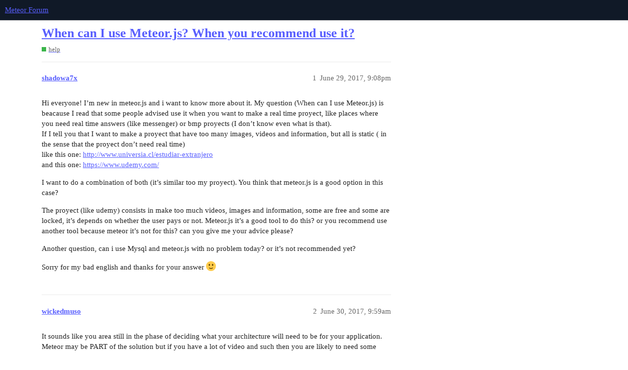

--- FILE ---
content_type: text/html; charset=utf-8
request_url: https://forums.meteor.com/t/when-can-i-use-meteor-js-when-you-recommend-use-it/37585
body_size: 4066
content:
<!DOCTYPE html>
<html lang="en">
  <head>
    <meta charset="utf-8">
    <title>When can I use Meteor.js? When you recommend use it? - help - Meteor Forum</title>
    <meta name="description" content="Hi everyone! I&amp;#39;m new in meteor.js and i want to know more about it. My question (When can I use Meteor.js) is beacause I read that some people advised use it when you want to make a real time proyect, like places where y&amp;hellip;">
    <meta name="generator" content="Discourse 3.1.1 - https://github.com/discourse/discourse version 61b51f9eb6e539825496ec00d58ce3ff53fdb578">
<link rel="icon" type="image/png" href="https://forums.meteor.com/uploads/default/optimized/3X/c/3/c3a889dced9724c4c25ffeb58e878e6a3fcddd0d_2_32x32.webp">
<link rel="apple-touch-icon" type="image/png" href="https://forums.meteor.com/uploads/default/optimized/3X/6/9/69f7f5ae2bc066c467579ee884bb200c135b6806_2_180x180.png">
<meta name="theme-color" media="(prefers-color-scheme: light)" content="#101927">
<meta name="theme-color" media="(prefers-color-scheme: dark)" content="#101927">

<meta name="viewport" content="width=device-width, initial-scale=1.0, minimum-scale=1.0, user-scalable=yes, viewport-fit=cover">
<link rel="canonical" href="https://forums.meteor.com/t/when-can-i-use-meteor-js-when-you-recommend-use-it/37585" />

<link rel="search" type="application/opensearchdescription+xml" href="https://forums.meteor.com/opensearch.xml" title="Meteor Forum Search">

    <link href="/stylesheets/color_definitions_new-dark-header_5_11_89a1b368509bb738a50ed40fe98d7121ca36e7b1.css?__ws=forums.meteor.com" media="all" rel="stylesheet" class="light-scheme"/><link href="/stylesheets/color_definitions_new-dark-header_5_11_89a1b368509bb738a50ed40fe98d7121ca36e7b1.css?__ws=forums.meteor.com" media="(prefers-color-scheme: dark)" rel="stylesheet" class="dark-scheme"/>

  <link href="/stylesheets/desktop_1609a2c3d71753648a3e0fa11ad950915726c558.css?__ws=forums.meteor.com" media="all" rel="stylesheet" data-target="desktop"  />



  <link href="/stylesheets/discourse-cakeday_1609a2c3d71753648a3e0fa11ad950915726c558.css?__ws=forums.meteor.com" media="all" rel="stylesheet" data-target="discourse-cakeday"  />
  <link href="/stylesheets/discourse-calendar_1609a2c3d71753648a3e0fa11ad950915726c558.css?__ws=forums.meteor.com" media="all" rel="stylesheet" data-target="discourse-calendar"  />
  <link href="/stylesheets/discourse-canned-replies_1609a2c3d71753648a3e0fa11ad950915726c558.css?__ws=forums.meteor.com" media="all" rel="stylesheet" data-target="discourse-canned-replies"  />
  <link href="/stylesheets/discourse-checklist_1609a2c3d71753648a3e0fa11ad950915726c558.css?__ws=forums.meteor.com" media="all" rel="stylesheet" data-target="discourse-checklist"  />
  <link href="/stylesheets/discourse-data-explorer_1609a2c3d71753648a3e0fa11ad950915726c558.css?__ws=forums.meteor.com" media="all" rel="stylesheet" data-target="discourse-data-explorer"  />
  <link href="/stylesheets/discourse-details_1609a2c3d71753648a3e0fa11ad950915726c558.css?__ws=forums.meteor.com" media="all" rel="stylesheet" data-target="discourse-details"  />
  <link href="/stylesheets/discourse-footnote_1609a2c3d71753648a3e0fa11ad950915726c558.css?__ws=forums.meteor.com" media="all" rel="stylesheet" data-target="discourse-footnote"  />
  <link href="/stylesheets/discourse-lazy-videos_1609a2c3d71753648a3e0fa11ad950915726c558.css?__ws=forums.meteor.com" media="all" rel="stylesheet" data-target="discourse-lazy-videos"  />
  <link href="/stylesheets/discourse-local-dates_1609a2c3d71753648a3e0fa11ad950915726c558.css?__ws=forums.meteor.com" media="all" rel="stylesheet" data-target="discourse-local-dates"  />
  <link href="/stylesheets/discourse-meteor_1609a2c3d71753648a3e0fa11ad950915726c558.css?__ws=forums.meteor.com" media="all" rel="stylesheet" data-target="discourse-meteor"  />
  <link href="/stylesheets/discourse-narrative-bot_1609a2c3d71753648a3e0fa11ad950915726c558.css?__ws=forums.meteor.com" media="all" rel="stylesheet" data-target="discourse-narrative-bot"  />
  <link href="/stylesheets/discourse-policy_1609a2c3d71753648a3e0fa11ad950915726c558.css?__ws=forums.meteor.com" media="all" rel="stylesheet" data-target="discourse-policy"  />
  <link href="/stylesheets/discourse-presence_1609a2c3d71753648a3e0fa11ad950915726c558.css?__ws=forums.meteor.com" media="all" rel="stylesheet" data-target="discourse-presence"  />
  <link href="/stylesheets/discourse-reactions_1609a2c3d71753648a3e0fa11ad950915726c558.css?__ws=forums.meteor.com" media="all" rel="stylesheet" data-target="discourse-reactions"  />
  <link href="/stylesheets/discourse-solved_1609a2c3d71753648a3e0fa11ad950915726c558.css?__ws=forums.meteor.com" media="all" rel="stylesheet" data-target="discourse-solved"  />
  <link href="/stylesheets/discourse-spoiler-alert_1609a2c3d71753648a3e0fa11ad950915726c558.css?__ws=forums.meteor.com" media="all" rel="stylesheet" data-target="discourse-spoiler-alert"  />
  <link href="/stylesheets/discourse-topic-voting_1609a2c3d71753648a3e0fa11ad950915726c558.css?__ws=forums.meteor.com" media="all" rel="stylesheet" data-target="discourse-topic-voting"  />
  <link href="/stylesheets/docker_manager_1609a2c3d71753648a3e0fa11ad950915726c558.css?__ws=forums.meteor.com" media="all" rel="stylesheet" data-target="docker_manager"  />
  <link href="/stylesheets/poll_1609a2c3d71753648a3e0fa11ad950915726c558.css?__ws=forums.meteor.com" media="all" rel="stylesheet" data-target="poll"  />
  <link href="/stylesheets/discourse-calendar_desktop_1609a2c3d71753648a3e0fa11ad950915726c558.css?__ws=forums.meteor.com" media="all" rel="stylesheet" data-target="discourse-calendar_desktop"  />
  <link href="/stylesheets/discourse-reactions_desktop_1609a2c3d71753648a3e0fa11ad950915726c558.css?__ws=forums.meteor.com" media="all" rel="stylesheet" data-target="discourse-reactions_desktop"  />
  <link href="/stylesheets/discourse-topic-voting_desktop_1609a2c3d71753648a3e0fa11ad950915726c558.css?__ws=forums.meteor.com" media="all" rel="stylesheet" data-target="discourse-topic-voting_desktop"  />
  <link href="/stylesheets/poll_desktop_1609a2c3d71753648a3e0fa11ad950915726c558.css?__ws=forums.meteor.com" media="all" rel="stylesheet" data-target="poll_desktop"  />

  <link href="/stylesheets/desktop_theme_12_59a25ce5f2f6d0ef0c170f4ed02e4fbbaf18461a.css?__ws=forums.meteor.com" media="all" rel="stylesheet" data-target="desktop_theme" data-theme-id="12" data-theme-name="discourse-category-banners"/>
<link href="/stylesheets/desktop_theme_11_a3bc16accb185581d506a42ef3b5f1b01bbdaf74.css?__ws=forums.meteor.com" media="all" rel="stylesheet" data-target="desktop_theme" data-theme-id="11" data-theme-name="custom header links"/>

    
    <meta id="data-ga-universal-analytics" data-tracking-code="G-FYW819PLV2" data-json="{&quot;cookieDomain&quot;:&quot;auto&quot;}" data-auto-link-domains="">

  <script async src="https://www.googletagmanager.com/gtag/js?id=G-FYW819PLV2"></script>
  <link rel="preload" href="/assets/google-universal-analytics-v4-e154af4adb3c483a3aba7f9a7229b8881cdc5cf369290923d965a2ad30163ae8.js" as="script">
<script defer src="/assets/google-universal-analytics-v4-e154af4adb3c483a3aba7f9a7229b8881cdc5cf369290923d965a2ad30163ae8.js"></script>


        <link rel="alternate nofollow" type="application/rss+xml" title="RSS feed of &#39;When can I use Meteor.js? When you recommend use it?&#39;" href="https://forums.meteor.com/t/when-can-i-use-meteor-js-when-you-recommend-use-it/37585.rss" />
    <meta property="og:site_name" content="Meteor Forum" />
<meta property="og:type" content="website" />
<meta name="twitter:card" content="summary_large_image" />
<meta name="twitter:image" content="https://forums.meteor.com/uploads/default/original/3X/1/0/103b9b1fc1c806c63e22f5345abdc938924f2876.png" />
<meta property="og:image" content="https://forums.meteor.com/uploads/default/original/3X/1/0/103b9b1fc1c806c63e22f5345abdc938924f2876.png" />
<meta property="og:url" content="https://forums.meteor.com/t/when-can-i-use-meteor-js-when-you-recommend-use-it/37585" />
<meta name="twitter:url" content="https://forums.meteor.com/t/when-can-i-use-meteor-js-when-you-recommend-use-it/37585" />
<meta property="og:title" content="When can I use Meteor.js? When you recommend use it?" />
<meta name="twitter:title" content="When can I use Meteor.js? When you recommend use it?" />
<meta property="og:description" content="Hi everyone! I’m new in meteor.js and i want to know more about it. My question (When can I use Meteor.js) is beacause I read that some people advised use it when you want to make a real time proyect, like places where you need real time answers (like messenger) or bmp proyects (I don’t know even what is that).  If I tell you that I want to make a proyect that have too many images, videos and information, but all is static ( in the sense that the proyect don’t need real time)  like this one: htt..." />
<meta name="twitter:description" content="Hi everyone! I’m new in meteor.js and i want to know more about it. My question (When can I use Meteor.js) is beacause I read that some people advised use it when you want to make a real time proyect, like places where you need real time answers (like messenger) or bmp proyects (I don’t know even what is that).  If I tell you that I want to make a proyect that have too many images, videos and information, but all is static ( in the sense that the proyect don’t need real time)  like this one: htt..." />
<meta property="og:article:section" content="help" />
<meta property="og:article:section:color" content="3AB54A" />
<meta name="twitter:label1" value="Reading time" />
<meta name="twitter:data1" value="1 mins 🕑" />
<meta name="twitter:label2" value="Likes" />
<meta name="twitter:data2" value="1 ❤" />
<meta property="article:published_time" content="2017-06-29T21:08:22+00:00" />
<meta property="og:ignore_canonical" content="true" />


    <script type="application/ld+json">{"@context":"http://schema.org","@type":"QAPage","name":"When can I use Meteor.js? When you recommend use it?","mainEntity":{"@type":"Question","name":"When can I use Meteor.js? When you recommend use it?","text":"Hi everyone! I’m new in meteor.js and i want to know more about it. My question (When can I use Meteor.js) is beacause I read that some people advised use it when you want to make a real time proyect, like places where you need real time answers (like messenger) or bmp proyects (I don’t know even wh&hellip;","upvoteCount":0,"answerCount":0,"dateCreated":"2017-06-29T21:08:22.926Z","author":{"@type":"Person","name":"Shadowa7x"}}}</script>
  </head>
  <body class="crawler ">
    
    <header>
  <a href="/">
    Meteor Forum
  </a>
</header>

    <div id="main-outlet" class="wrap" role="main">
        <div id="topic-title">
    <h1>
      <a href="/t/when-can-i-use-meteor-js-when-you-recommend-use-it/37585">When can I use Meteor.js? When you recommend use it?</a>
    </h1>

      <div class="topic-category" itemscope itemtype="http://schema.org/BreadcrumbList">
          <span itemprop="itemListElement" itemscope itemtype="http://schema.org/ListItem">
            <a href="https://forums.meteor.com/c/help/6" class="badge-wrapper bullet" itemprop="item">
              <span class='badge-category-bg' style='background-color: #3AB54A'></span>
              <span class='badge-category clear-badge'>
                <span class='category-name' itemprop='name'>help</span>
              </span>
            </a>
            <meta itemprop="position" content="1" />
          </span>
      </div>

  </div>

  

    <div itemscope itemtype='http://schema.org/DiscussionForumPosting'>
      <meta itemprop='headline' content='When can I use Meteor.js? When you recommend use it?'>
        <meta itemprop='articleSection' content='help'>
      <meta itemprop='keywords' content=''>
      <div itemprop='publisher' itemscope itemtype="http://schema.org/Organization">
        <meta itemprop='name' content='Meteor Software Limited Partnership'>
          <div itemprop='logo' itemscope itemtype="http://schema.org/ImageObject">
            <meta itemprop='url' content='https://forums.meteor.com/uploads/default/original/3X/1/0/103b9b1fc1c806c63e22f5345abdc938924f2876.png'>
          </div>
      </div>

          <div id='post_1'  class='topic-body crawler-post'>
            <div class='crawler-post-meta'>
              <span class="creator" itemprop="author" itemscope itemtype="http://schema.org/Person">
                <a itemprop="url" href='https://forums.meteor.com/u/shadowa7x'><span itemprop='name'>shadowa7x</span></a>
                
              </span>

              <link itemprop="mainEntityOfPage" href="https://forums.meteor.com/t/when-can-i-use-meteor-js-when-you-recommend-use-it/37585">


              <span class="crawler-post-infos">
                  <time itemprop='datePublished' datetime='2017-06-29T21:08:22Z' class='post-time'>
                    June 29, 2017,  9:08pm
                  </time>
                  <meta itemprop='dateModified' content='2017-06-29T21:08:22Z'>
              <span itemprop='position'>1</span>
              </span>
            </div>
            <div class='post' itemprop='articleBody'>
              <p>Hi everyone! I’m new in meteor.js and i want to know more about it. My question (When can I use Meteor.js) is beacause I read that some people advised use it when you want to make a real time proyect, like places where you need real time answers (like messenger) or bmp proyects (I don’t know even what is that).<br>
If I tell you that I want to make a proyect that have too many images, videos and information, but all is static ( in the sense that the proyect don’t need real time)<br>
like this one: <a href="http://www.universia.cl/estudiar-extranjero" rel="nofollow noopener">http://www.universia.cl/estudiar-extranjero</a><br>
and this one: <a href="https://www.udemy.com/" rel="nofollow noopener">https://www.udemy.com/</a></p>
<p>I want to do a combination of both (it’s similar too my proyect). You think that meteor.js is a good option in this case?</p>
<p>The proyect (like udemy) consists in make too much videos, images and information, some are free and some are locked, it’s  depends on whether the user pays or not. Meteor.js it’s a good tool to do this? or you  recommend use another tool because meteor it’s not for this?  can you give me your advice please?</p>
<p>Another question, can i use Mysql and meteor.js with no problem today? or it’s not recommended yet?</p>
<p>Sorry for my bad english and thanks for your answer <img src="https://emoji.discourse-cdn.com/twitter/slight_smile.png?v=5" title=":slight_smile:" class="emoji" alt=":slight_smile:"></p>
            </div>

            <div itemprop="interactionStatistic" itemscope itemtype="http://schema.org/InteractionCounter">
              <meta itemprop="interactionType" content="http://schema.org/LikeAction"/>
              <meta itemprop="userInteractionCount" content="0" />
              <span class='post-likes'></span>
            </div>

            <div itemprop="interactionStatistic" itemscope itemtype="http://schema.org/InteractionCounter">
                <meta itemprop="interactionType" content="http://schema.org/CommentAction"/>
                <meta itemprop="userInteractionCount" content="0" />
              </div>

          </div>
          <div id='post_2' itemprop='comment' itemscope itemtype='http://schema.org/Comment' class='topic-body crawler-post'>
            <div class='crawler-post-meta'>
              <span class="creator" itemprop="author" itemscope itemtype="http://schema.org/Person">
                <a itemprop="url" href='https://forums.meteor.com/u/wickedmuso'><span itemprop='name'>wickedmuso</span></a>
                
              </span>

              <link itemprop="mainEntityOfPage" href="https://forums.meteor.com/t/when-can-i-use-meteor-js-when-you-recommend-use-it/37585">


              <span class="crawler-post-infos">
                  <time itemprop='datePublished' datetime='2017-06-30T09:59:41Z' class='post-time'>
                    June 30, 2017,  9:59am
                  </time>
                  <meta itemprop='dateModified' content='2017-06-30T09:59:41Z'>
              <span itemprop='position'>2</span>
              </span>
            </div>
            <div class='post' itemprop='text'>
              <p>It sounds like you area still in the phase of deciding what your architecture will need to be for your application.  Meteor may be PART of the solution but if you have a lot of video and such then you are likely to need some type of video streaming service as part of the solution.  However, the DB and FrontEnd could still be in Meteor.</p>
<p>Personally, I have found that there can always be a use for “real time” (at least in the way Meteor provides it) if you have an interactive site.  But, you don’t need to base your decision solely on the nature of how the publications/subscription work.</p>
<p>There is no reason why you can’t add in an npm library to talk to mysql but you’d also need to decide what you would use mongodb (on the server) and minimongo (on the client) for. Maybe you don’t need those and would be better off using Redis + Redux.</p>
<p>As I said initially, it sounds as though you could benefit from some more planning around how you will manage the streaming side before deciding how to interface to it.</p>
            </div>

            <div itemprop="interactionStatistic" itemscope itemtype="http://schema.org/InteractionCounter">
              <meta itemprop="interactionType" content="http://schema.org/LikeAction"/>
              <meta itemprop="userInteractionCount" content="1" />
              <span class='post-likes'>1 Like</span>
            </div>

            <div itemprop="interactionStatistic" itemscope itemtype="http://schema.org/InteractionCounter">
                <meta itemprop="interactionType" content="http://schema.org/CommentAction"/>
                <meta itemprop="userInteractionCount" content="0" />
              </div>

          </div>
          <div id='post_3' itemprop='comment' itemscope itemtype='http://schema.org/Comment' class='topic-body crawler-post'>
            <div class='crawler-post-meta'>
              <span class="creator" itemprop="author" itemscope itemtype="http://schema.org/Person">
                <a itemprop="url" href='https://forums.meteor.com/u/krestt123'><span itemprop='name'>krestt123</span></a>
                
              </span>

              <link itemprop="mainEntityOfPage" href="https://forums.meteor.com/t/when-can-i-use-meteor-js-when-you-recommend-use-it/37585">


              <span class="crawler-post-infos">
                  <time itemprop='datePublished' datetime='2017-06-30T11:13:12Z' class='post-time'>
                    June 30, 2017, 11:13am
                  </time>
                  <meta itemprop='dateModified' content='2017-06-30T11:13:12Z'>
              <span itemprop='position'>3</span>
              </span>
            </div>
            <div class='post' itemprop='text'>
              <p>Google for this tech stack : Meteorjs + GraphQL</p>
<p>With graphQL you could use any database.<br>
So it could fit to your needs.</p>
            </div>

            <div itemprop="interactionStatistic" itemscope itemtype="http://schema.org/InteractionCounter">
              <meta itemprop="interactionType" content="http://schema.org/LikeAction"/>
              <meta itemprop="userInteractionCount" content="0" />
              <span class='post-likes'></span>
            </div>

            <div itemprop="interactionStatistic" itemscope itemtype="http://schema.org/InteractionCounter">
                <meta itemprop="interactionType" content="http://schema.org/CommentAction"/>
                <meta itemprop="userInteractionCount" content="0" />
              </div>

          </div>
          <div id='post_4' itemprop='comment' itemscope itemtype='http://schema.org/Comment' class='topic-body crawler-post'>
            <div class='crawler-post-meta'>
              <span class="creator" itemprop="author" itemscope itemtype="http://schema.org/Person">
                <a itemprop="url" href='https://forums.meteor.com/u/SkyRooms'><span itemprop='name'>SkyRooms</span></a>
                
              </span>

              <link itemprop="mainEntityOfPage" href="https://forums.meteor.com/t/when-can-i-use-meteor-js-when-you-recommend-use-it/37585">


              <span class="crawler-post-infos">
                  <time itemprop='datePublished' datetime='2017-06-30T14:58:56Z' class='post-time'>
                    June 30, 2017,  2:58pm
                  </time>
                  <meta itemprop='dateModified' content='2017-06-30T14:58:56Z'>
              <span itemprop='position'>4</span>
              </span>
            </div>
            <div class='post' itemprop='text'>
              <p>If I were you, I’d stick to Wordpress + Membership. Lots of 1 click stuff out there to make it happen.</p>
<p>Meteor is overkill for you.</p>
            </div>

            <div itemprop="interactionStatistic" itemscope itemtype="http://schema.org/InteractionCounter">
              <meta itemprop="interactionType" content="http://schema.org/LikeAction"/>
              <meta itemprop="userInteractionCount" content="0" />
              <span class='post-likes'></span>
            </div>

            <div itemprop="interactionStatistic" itemscope itemtype="http://schema.org/InteractionCounter">
                <meta itemprop="interactionType" content="http://schema.org/CommentAction"/>
                <meta itemprop="userInteractionCount" content="0" />
              </div>

          </div>
    </div>






    </div>
    <footer class="container wrap">
  <nav class='crawler-nav'>
    <ul>
      <li itemscope itemtype='http://schema.org/SiteNavigationElement'>
        <span itemprop='name'>
          <a href='/' itemprop="url">Home </a>
        </span>
      </li>
      <li itemscope itemtype='http://schema.org/SiteNavigationElement'>
        <span itemprop='name'>
          <a href='/categories' itemprop="url">Categories </a>
        </span>
      </li>
      <li itemscope itemtype='http://schema.org/SiteNavigationElement'>
        <span itemprop='name'>
          <a href='/guidelines' itemprop="url">FAQ/Guidelines </a>
        </span>
      </li>
        <li itemscope itemtype='http://schema.org/SiteNavigationElement'>
          <span itemprop='name'>
            <a href='https://www.meteor.com/legal/terms-of-service' itemprop="url">Terms of Service </a>
          </span>
        </li>
        <li itemscope itemtype='http://schema.org/SiteNavigationElement'>
          <span itemprop='name'>
            <a href='/privacy' itemprop="url">Privacy Policy </a>
          </span>
        </li>
    </ul>
  </nav>
  <p class='powered-by-link'>Powered by <a href="https://www.discourse.org">Discourse</a>, best viewed with JavaScript enabled</p>
</footer>

    
    
  </body>
  
</html>
